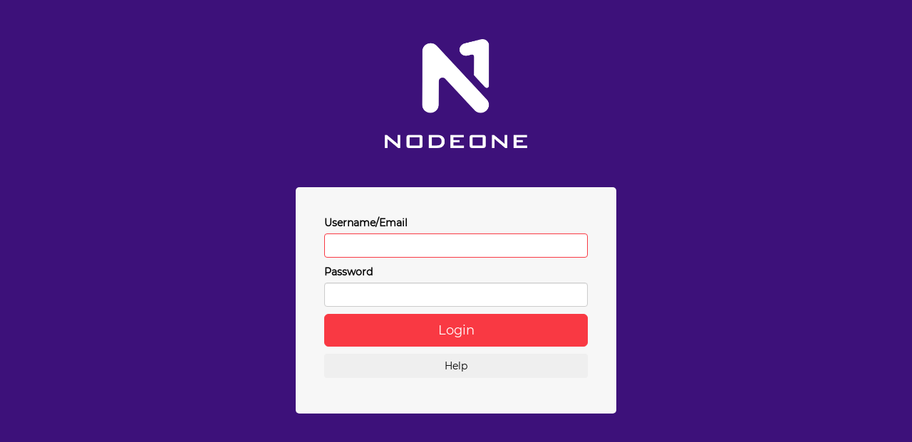

--- FILE ---
content_type: text/html; charset=UTF-8
request_url: https://simple.nodeone.com.au/login?return=/
body_size: 1304
content:
<!DOCTYPE html>
<html lang="en">
	<head>
		<meta charset="utf-8">
		<meta http-equiv="X-UA-Compatible" content="IE=edge">
		<meta name="viewport" content="width=device-width, initial-scale=1">

		<title>Login &bull; NodeOne</title>

		
		<link rel="stylesheet" href="/css/bootstrap.min.css">
		<link rel="stylesheet" href="/css/bootstrap-table.min.css">
		<link rel="stylesheet" href="/css/login.css">

		<link href="https://fonts.googleapis.com/css?family=Changa+One|Open+Sans" rel="stylesheet">

		<link href="/images/favicon-nodeone.png" rel="icon">
		<link rel="stylesheet" href="/css/nodeone.css?v=2021080201">
		<!-- START compatibility layer -->
		<script type="text/javascript">
			/**
			 * IE <= 8 may have issues with document.querySelectorAll
			 * Solution: use document.getElementsByTagName which is supported by IE6+
			 */
			function getAllWithAttribute(attribute) {
				var matchingElements = [];
				var allElements = document.getElementsByTagName('*');
				for (var i = 0, n = allElements.length; i < n; i++) {
					if (allElements[i].getAttribute(attribute) !== null) {
						// Element exists with attribute. Add to array.
						matchingElements.push(allElements[i]);
					}
				}
				return matchingElements;
			}
		</script>
		<!-- END compatibility layer -->
	</head>

	<body id="main-login">
		

<div class="container">
	<div class="card card-container logo-container" style="text-align: center">
		<img src="/images/logo-nodeone.png" width="350">
	</div>
		<div class="card card-container">
		
		<form class="form-signin" method="post">
			<input type="hidden" name="a9d0e5ded31c54b6d8514c34c66a49d913fbc626" value="876e6c3174b5b24a21e7e74339567c0da9c4eb4e"><input type="hidden" x-stop-bot name="password_rb" value="">
<script type="text/javascript">
	var _xstopbot = getAllWithAttribute("x-stop-bot");
	for (var i = 0, len = _xstopbot.length; i < len; i++) {
		_xstopbot[i].value = 152115757;
	}
</script>
			<label for="username">Username/Email</label>
			<input type="text" name="username" class="form-control" spellcheck="false" autofocus>
			<label for="password">Password</label>
			<input type="password" name="password" class="form-control" spellcheck="false">
			<button class="btn btn-lg btn-primary btn-block btn-signin" type="submit">Login</button>
			<button class="btn btn-md btn-secondary btn-block btn-signin" type="button" onclick="window.location='/login/lostpassword'">Help</button>
		</form>
			</div>
</div>

<script src="/js/jquery-3.3.1.min.js"></script>
<script src="/js/bootstrap.min.js"></script>
<script src="/js/bootstrap-table.js"></script>
<script src="/js/simple.js?v=2025013001"></script>
<script>
	document.documentElement.setAttribute('data-useragent', navigator.userAgent);
</script>

	<script defer src="https://static.cloudflareinsights.com/beacon.min.js/vcd15cbe7772f49c399c6a5babf22c1241717689176015" integrity="sha512-ZpsOmlRQV6y907TI0dKBHq9Md29nnaEIPlkf84rnaERnq6zvWvPUqr2ft8M1aS28oN72PdrCzSjY4U6VaAw1EQ==" data-cf-beacon='{"version":"2024.11.0","token":"f7b723f5776b4fd3ae733d891bf20652","server_timing":{"name":{"cfCacheStatus":true,"cfEdge":true,"cfExtPri":true,"cfL4":true,"cfOrigin":true,"cfSpeedBrain":true},"location_startswith":null}}' crossorigin="anonymous"></script>
</body>
</html>



--- FILE ---
content_type: text/css
request_url: https://simple.nodeone.com.au/css/bootstrap-table.min.css
body_size: 1632
content:
.fixed-table-container .bs-checkbox,
.fixed-table-container .no-records-found {
    text-align: center
}

.fixed-table-body thead th .th-inner,
.table td,
.table th {
    box-sizing: border-box
}

.bootstrap-table .table {
    margin-bottom: 0!important;
    border-bottom: 1px solid #ddd;
    border-collapse: collapse!important;
    border-radius: 1px
}

.bootstrap-table .table:not(.table-condensed),
.bootstrap-table .table:not(.table-condensed)>tbody>tr>td,
.bootstrap-table .table:not(.table-condensed)>tbody>tr>th,
.bootstrap-table .table:not(.table-condensed)>tfoot>tr>td,
.bootstrap-table .table:not(.table-condensed)>tfoot>tr>th,
.bootstrap-table .table:not(.table-condensed)>thead>tr>td {
    padding: 8px
}

.bootstrap-table .table.table-no-bordered>tbody>tr>td,
.bootstrap-table .table.table-no-bordered>thead>tr>th {
    border-right: 2px solid transparent
}

.bootstrap-table .table.table-no-bordered>tbody>tr>td:last-child {
    border-right: none
}

.fixed-table-container {
    position: relative;
    clear: both;
    border: 1px solid #ddd;
    border-radius: 4px;
    -webkit-border-radius: 4px;
    -moz-border-radius: 4px
}

.fixed-table-container.table-no-bordered {
    border: 1px solid transparent
}

.fixed-table-footer,
.fixed-table-header {
    overflow: hidden
}

.fixed-table-footer {
    border-top: 1px solid #ddd
}

.fixed-table-body {
    overflow-x: auto;
    overflow-y: auto;
    height: 100%
}

.fixed-table-container table {
    width: 100%
}

.fixed-table-container thead th {
    height: 0;
    padding: 0;
    margin: 0;
    border-left: 1px solid #ddd
}

.fixed-table-container thead th:focus {
    outline: transparent solid 0
}

.fixed-table-container thead th:first-child {
    border-left: none;
    border-top-left-radius: 4px;
    -webkit-border-top-left-radius: 4px;
    -moz-border-radius-topleft: 4px
}

.fixed-table-container tbody td .th-inner,
.fixed-table-container thead th .th-inner {
    padding: 8px;
    line-height: 24px;
    vertical-align: top;
    overflow: hidden;
    text-overflow: ellipsis;
    white-space: nowrap
}

.fixed-table-container thead th .sortable {
    cursor: pointer;
    background-position: right;
    background-repeat: no-repeat;
    padding-right: 30px
}

.fixed-table-container thead th .both {
    background-image: url('[data-uri] QMQ5AQBCF4dWQSJxC5wwax1Cq1e7BAdxD5SL+Tq/QCM1oNiJidwox0355mXnG/DrEtIQ6azioNZQxI0ykPhTQIwhCR+BmBYtlK7kLJYwWCcJA9M4qdrZrd8pPjZWPtOqdRQy320YSV17OatFC4euts6z39GYMKRPCTKY9UnPQ6P+GtMRfGtPnBCiqhAeJPmkqAAAAAElFTkSuQmCC')
}

.fixed-table-container thead th .asc {
    background-image: url([data-uri])
}

.fixed-table-container thead th .desc {
    background-image: url([data-uri])
}

.fixed-table-container th.detail {
    width: 30px
}

.fixed-table-container tbody td {
    border-left: 1px solid #ddd
}

.fixed-table-container tbody tr:first-child td {
    border-top: none
}

.fixed-table-container tbody td:first-child {
    border-left: none
}

.fixed-table-container tbody .selected td {
    background-color: #f5f5f5
}

.fixed-table-container .bs-checkbox .th-inner {
    padding: 8px 0
}

.fixed-table-container input[type=radio],
.fixed-table-container input[type=checkbox] {
    margin: 0 auto!important
}

.fixed-table-pagination .pagination-detail,
.fixed-table-pagination div.pagination {
    margin-top: 10px;
    margin-bottom: 10px
}

.fixed-table-pagination div.pagination .pagination {
    margin: 0
}

.fixed-table-pagination .pagination a {
    padding: 6px 12px;
    line-height: 1.428571429
}

.fixed-table-pagination .pagination-info {
    line-height: 34px;
    margin-right: 5px
}

.fixed-table-pagination .btn-group {
    position: relative;
    display: inline-block;
    vertical-align: middle
}

.fixed-table-pagination .dropup .dropdown-menu {
    margin-bottom: 0
}

.fixed-table-pagination .page-list {
    display: inline-block
}

.fixed-table-toolbar .columns-left {
    margin-right: 5px
}

.fixed-table-toolbar .columns-right {
    margin-left: 5px
}

.fixed-table-toolbar .columns label {
    display: block;
    padding: 3px 20px;
    clear: both;
    font-weight: 400;
    line-height: 1.428571429
}

.fixed-table-toolbar .bs-bars,
.fixed-table-toolbar .columns,
.fixed-table-toolbar .search {
    position: relative;
    margin-top: 10px;
    margin-bottom: 10px;
    line-height: 34px
}

.fixed-table-pagination li.disabled a {
    pointer-events: none;
    cursor: default
}

.fixed-table-loading {
    display: none;
    position: absolute;
    top: 42px;
    right: 0;
    bottom: 0;
    left: 0;
    z-index: 99;
    background-color: #fff;
    text-align: center
}

.fixed-table-body .card-view .title {
    font-weight: 700;
    display: inline-block;
    min-width: 30%;
    text-align: left!important
}

.table td,
.table th {
    vertical-align: middle
}

.fixed-table-toolbar .dropdown-menu {
    text-align: left;
    max-height: 300px;
    overflow: auto
}

.fixed-table-toolbar .btn-group>.btn-group {
    display: inline-block;
    margin-left: -1px!important
}

.fixed-table-toolbar .btn-group>.btn-group>.btn {
    border-radius: 0
}

.fixed-table-toolbar .btn-group>.btn-group:first-child>.btn {
    border-top-left-radius: 4px;
    border-bottom-left-radius: 4px
}

.fixed-table-toolbar .btn-group>.btn-group:last-child>.btn {
    border-top-right-radius: 4px;
    border-bottom-right-radius: 4px
}

.bootstrap-table .table>thead>tr>th {
    vertical-align: bottom;
    border-bottom: 1px solid #ddd
}

.bootstrap-table .table thead>tr>th {
    padding: 0;
    margin: 0
}

.bootstrap-table .fixed-table-footer tbody>tr>td {
    padding: 0!important
}

.bootstrap-table .fixed-table-footer .table {
    border-bottom: none;
    border-radius: 0;
    padding: 0!important
}

.bootstrap-table .pull-right .dropdown-menu {
    right: 0;
    left: auto
}

p.fixed-table-scroll-inner {
    width: 100%;
    height: 200px
}

div.fixed-table-scroll-outer {
    top: 0;
    left: 0;
    visibility: hidden;
    width: 200px;
    height: 150px;
    overflow: hidden
}

.fixed-table-pagination:after,
.fixed-table-toolbar:after {
    content: "";
    display: block;
    clear: both
}

--- FILE ---
content_type: text/css
request_url: https://simple.nodeone.com.au/css/login.css
body_size: 272
content:
#main-login {
  color: #000000;
}

#main-login h1 {
  color: #00a8ff;
  text-align: center;
  font-family: Changa One, cursive;
  font-weight: 400;
  margin: 0;
  font-size: 30px;
  padding: 10px;
  padding-bottom: 50px;
}

#main-login h2 {
  color: #8cc63e;
  text-align: center;
  font-family: Changa One, cursive;
  font-weight: 300;
  font-size: 25px;
  margin: 3rem 0;
}

#main-login .card .additional {
  text-align: center;
  margin: 0;
  margin-top: 2rem;
}

#main-login .card-container.card {
  max-width: 450px;
  padding: 40px;
}

#main-login .card {
  background-color: #f7f7f7;
  padding: 20px 25px 30px;
  margin: 0 auto 25px;
  margin-top: 50px;
  border-radius: 5px;
  box-shadow: none;
}

#main-login .logo-img {
  width: 96px;
  height: 96px;
  margin: 0 auto 10px;
  display: block;
}

#main-login .form-signin #inputEmail,
#main-login .form-signin #inputPassword {
  direction: ltr;
  height: 44px;
  font-size: 16px;
}

#main-login .form-signin button,
#main-login .form-signin input[type='email'],
#main-login .form-signin input[type='password'],
#main-login .form-signin input[type='text'] {
  width: 100%;
  display: block;
  margin-bottom: 10px;
  z-index: 1;
  position: relative;
  box-sizing: border-box;
}

#main-login .logo-container.card {
  background-color: transparent;
  border-color: transparent;
  padding: 0;
}

#main-login .logo-container.card .logo {
  width: 90%;
}

#main-login #modal-login-support {
  min-width: 50%;
}

#main-login #modal-login-support .login-help-option {
  background-color: #ededed;
  border-radius: 5px;
  padding: 5px;
  margin: 5px;
  min-height: 100%;
}

.login-icon {
  font-size: 3.25em;
  margin: 10px;
}


--- FILE ---
content_type: text/css
request_url: https://simple.nodeone.com.au/css/nodeone.css?v=2021080201
body_size: 986
content:
@font-face {
    font-family: 'montserrat-regular';
    src: 	url(/fonts/Montserrat-Regular.eot) format('embedded-opentype'),
			url(/fonts/Montserrat-Regular.woff2) format('woff2'),
			url(/fonts/Montserrat-Regular.woff) format('woff');
}

@font-face {
    font-family: 'soehne-breit-buch';
    src: 	url(/fonts/soehne-breit-web-buch.eot) format('embedded-opentype'),
			url(/fonts/soehne-breit-web-buch.woff2) format('woff2'),
			url(/fonts/soehne-breit-web-buch.woff) format('woff');
}

@font-face {
    font-family: 'soehne-breit-fett';
    src: 	url(/fonts/soehne-breit-web-fett.eot) format('embedded-opentype'),
			url(/fonts/soehne-breit-web-fett.woff2) format('woff2'),
			url(/fonts/soehne-breit-web-fett.woff) format('woff');
}

@font-face {
    font-family: 'soehne-breit-fett-kursiv';
    src: 	url(/fonts/soehne-breit-web-fett-kursiv.eot) format('embedded-opentype'),
			url(/fonts/soehne-breit-web-fett-kursiv.woff2) format('woff2'),
			url(/fonts/soehne-breit-web-fett-kursiv.woff) format('woff');
}

body {
	background-color: #3D117A;
}

* {
	font-family: 'montserrat-regular', 'Open Sans', sans-serif;
}

h1, h2 {
	font-family: 'soehne-breit-fett', 'Changa One', sans-serif;
}

h3, h4 {
	font-family: 'montserrat-regular', 'Changa One', sans-serif;
}

h1, h2, h3, h4 {
	font-weight: 400;
}

.form-control:focus {
	box-shadow: none;
}

.container-fluid {
	max-width: 1280px;
	margin: 0px;
}

.panel-default {
	border: none;
	box-shadow: 0 1px 2px rgba(0, 0, 0, .2);
}

.panel-default>.panel-heading, .panel-default>.panel-footer {
	background-color: #FECED0;
	border-color: #FECED0;
	color: #F93943;
}

.panel-heading h4 {
	margin: 0;
}

.alert a {
	color: black;
}

.alert a:hover {
	color: black;
	text-decoration: underline;
}

a, .nav-tabs>li>a {
	color: #F93943;
}

a:focus, a:hover {
	color: #FB888E;
}

hr {
	border-top: 1px solid #ddd;
}

.logo-container img {
	max-width: 200px;
	margin: 30px auto;
}

div.logo {
	text-align: center;
	margin-top: 30px;
	margin-bottom: 15px;
}

#dashboard .dashboard-content {
	background-color: #f7f7f7;
	padding: 30px 15px 30px 15px;
	min-height: 100vh;
}

@media(max-width:768px) {
	#dashboard .dashboard-content {
		padding-top: 15px;
	}
	#dashboard .dashboard-content>h3 {
		margin-top: 0;
	}
}

@media(min-width:992px) {
	#dashboard .dashboard-content {
		padding-left: 60px;
		padding-right: 60px;
	}
}

.tab-content {
	background-color: white;
	padding: 15px;
	box-shadow: 0 1px 2px rgba(0, 0, 0, .2);
	border-bottom-right-radius: 4px;
	border-bottom-left-radius: 4px;
}

.tab-content.only-one {
	border-radius: 4px;
}

#dashboard .navbar {
	background-color: #3D117A;
	border: none;
}

.form-control:focus {
	border: 1px solid #F93943;
}

.btn-primary, .btn-primary.active, .btn-primary.disabled, .btn-primary:active, .btn-primary[disabled],
.pagination>.active>a, .pagination>.active>a:focus, .pagination>.active>a:hover, .pagination>.active>span, .pagination>.active>span:focus, .pagination>.active>span:hover,
.btn-primary.disabled.focus, .btn-primary.disabled:focus, .btn-primary.disabled:hover, .btn-primary[disabled].focus, .btn-primary[disabled]:focus, .btn-primary[disabled]:hover, fieldset[disabled] .btn-primary.focus, fieldset[disabled] .btn-primary:focus, fieldset[disabled] .btn-primary:hover {
	background-color: #F93943;
	border-color: #F93943;
}

.nav-tabs>li>a {
	background-color: #eee;
	color: #2b2a25;
}

.nav-tabs>li:not(.active)>a:hover {
	background-color: #FECED0;
	border-color: #FECED0;
	color: #F93943;
}

.nav-tabs>li.active>a, .nav-tabs>li.active>a:focus, .nav-tabs>li.active>a:hover {
	background-color: #F93943 !important;
	border-color: #F93943!important;
	color: white;
}


.btn-primary:focus, .btn-primary:hover, .open .dropdown-toggle.btn-primary {
	background-color: #FECED0;
	border-color: #FECED0;
}

.btn-primary.active.focus, .btn-primary.active:focus, .btn-primary.active:hover, .btn-primary:active.focus, .btn-primary:active:focus, .btn-primary:active:hover,
.open>.btn-primary.dropdown-toggle.focus, .open>.btn-primary.dropdown-toggle:focus, .open>.btn-primary.dropdown-toggle:hover {
	background-color: #FECED0;
}

#main-login .card {
	margin-top: 25px;
}

nav .navbar-collapse {
	background-color: #3D117A;
	padding: 15px;
}

nav li.divider {
	border-top: 1px solid #F93943;
	margin-top: 5px;
	margin-bottom: 5px;
}

nav a .glyphicon {
	padding-right: 5px;
}

.navbar-header {
	text-align: center;
}

.navbar-toggle {
	float: none;
	margin-right: 0;
}

.close {
	text-shadow: none;
}

#dashboard nav li.active a,
#dashboard nav li.active a:hover,
#dashboard nav li.active a:focus,
.navbar-default .navbar-toggle,
.navbar-default .navbar-toggle:focus, .navbar-default .navbar-toggle:hover {
	border-color: #F93943;
	background-color: #F93943;
	color: white;
}

#dashboard nav li a:hover {
	border-color: #FA6169;
	background-color: #FA6169;
	color: white;
}

#dashboard nav li a:focus {
	background-color: transparent;
	color: white;
}

.navbar-default .navbar-collapse, .navbar-default .navbar-form {
	border: none;
}

.navbar-default .navbar-toggle .icon-bar {
	background-color: white;
}

#dashboard nav a {
	color: #f7f7f7;
}

.fixed-table-pagination .pagination-detail, .fixed-table-pagination div.pagination {
	margin: 10px;
}

.pagination {
	display: block;
}


--- FILE ---
content_type: application/javascript
request_url: https://simple.nodeone.com.au/js/bootstrap-table.js
body_size: 15631
content:
/*
 * bootstrap-table - v1.11.1 - 2017-02-22
 * https://github.com/wenzhixin/bootstrap-table
 * Copyright (c) 2017 zhixin wen
 * Licensed MIT License
 */
! function(a) {
    "use strict";
    var b = null,
        c = function(a) {
            var b = arguments,
                c = !0,
                d = 1;
            return a = a.replace(/%s/g, function() {
                var a = b[d++];
                return "undefined" == typeof a ? (c = !1, "") : a
            }), c ? a : ""
        },
        d = function(b, c, d, e) {
            var f = "";
            return a.each(b, function(a, b) {
                return b[c] === e ? (f = b[d], !1) : !0
            }), f
        },
        e = function(b, c) {
            var d = -1;
            return a.each(b, function(a, b) {
                return b.field === c ? (d = a, !1) : !0
            }), d
        },
        f = function(b) {
            var c, d, e, f = 0,
                g = [];
            for (c = 0; c < b[0].length; c++) f += b[0][c].colspan || 1;
            for (c = 0; c < b.length; c++)
                for (g[c] = [], d = 0; f > d; d++) g[c][d] = !1;
            for (c = 0; c < b.length; c++)
                for (d = 0; d < b[c].length; d++) {
                    var h = b[c][d],
                        i = h.rowspan || 1,
                        j = h.colspan || 1,
                        k = a.inArray(!1, g[c]);
                    for (1 === j && (h.fieldIndex = k, "undefined" == typeof h.field && (h.field = k)), e = 0; i > e; e++) g[c + e][k] = !0;
                    for (e = 0; j > e; e++) g[c][k + e] = !0
                }
        },
        g = function() {
            if (null === b) {
                var c, d, e = a("<p/>").addClass("fixed-table-scroll-inner"),
                    f = a("<div/>").addClass("fixed-table-scroll-outer");
                f.append(e), a("body").append(f), c = e[0].offsetWidth, f.css("overflow", "scroll"), d = e[0].offsetWidth, c === d && (d = f[0].clientWidth), f.remove(), b = c - d
            }
            return b
        },
        h = function(b, d, e, f) {
            var g = d;
            if ("string" == typeof d) {
                var h = d.split(".");
                h.length > 1 ? (g = window, a.each(h, function(a, b) {
                    g = g[b]
                })) : g = window[d]
            }
            return "object" == typeof g ? g : "function" == typeof g ? g.apply(b, e || []) : !g && "string" == typeof d && c.apply(this, [d].concat(e)) ? c.apply(this, [d].concat(e)) : f
        },
        i = function(b, c, d) {
            var e = Object.getOwnPropertyNames(b),
                f = Object.getOwnPropertyNames(c),
                g = "";
            if (d && e.length !== f.length) return !1;
            for (var h = 0; h < e.length; h++)
                if (g = e[h], a.inArray(g, f) > -1 && b[g] !== c[g]) return !1;
            return !0
        },
        j = function(a) {
            return "string" == typeof a ? a.replace(/&/g, "&amp;").replace(/</g, "&lt;").replace(/>/g, "&gt;").replace(/"/g, "&quot;").replace(/'/g, "&#039;").replace(/`/g, "&#x60;") : a
        },
        k = function(a) {
            for (var b in a) {
                var c = b.split(/(?=[A-Z])/).join("-").toLowerCase();
                c !== b && (a[c] = a[b], delete a[b])
            }
            return a
        },
        l = function(a, b, c) {
            var d = a;
            if ("string" != typeof b || a.hasOwnProperty(b)) return c ? j(a[b]) : a[b];
            var e = b.split(".");
            for (var f in e) e.hasOwnProperty(f) && (d = d && d[e[f]]);
            return c ? j(d) : d
        },
        m = function() {
            return !!(navigator.userAgent.indexOf("MSIE ") > 0 || navigator.userAgent.match(/Trident.*rv\:11\./))
        },
        n = function() {
            Object.keys || (Object.keys = function() {
                var a = Object.prototype.hasOwnProperty,
                    b = !{
                        toString: null
                    }.propertyIsEnumerable("toString"),
                    c = ["toString", "toLocaleString", "valueOf", "hasOwnProperty", "isPrototypeOf", "propertyIsEnumerable", "constructor"],
                    d = c.length;
                return function(e) {
                    if ("object" != typeof e && ("function" != typeof e || null === e)) throw new TypeError("Object.keys called on non-object");
                    var f, g, h = [];
                    for (f in e) a.call(e, f) && h.push(f);
                    if (b)
                        for (g = 0; d > g; g++) a.call(e, c[g]) && h.push(c[g]);
                    return h
                }
            }())
        },
        o = function(b, c) {
            this.options = c, this.$el = a(b), this.$el_ = this.$el.clone(), this.timeoutId_ = 0, this.timeoutFooter_ = 0, this.init()
        };
    o.DEFAULTS = {
        classes: "table table-hover",
        sortClass: void 0,
        locale: void 0,
        height: void 0,
        undefinedText: "-",
        sortName: void 0,
        sortOrder: "asc",
        sortStable: !1,
        striped: !1,
        columns: [
            []
        ],
        data: [],
        totalField: "total",
        dataField: "rows",
        method: "get",
        url: void 0,
        ajax: void 0,
        cache: !0,
        contentType: "application/json",
        dataType: "json",
        ajaxOptions: {},
        queryParams: function(a) {
            return a
        },
        queryParamsType: "limit",
        responseHandler: function(a) {
            return a
        },
        pagination: !1,
        onlyInfoPagination: !1,
        paginationLoop: !0,
        sidePagination: "client",
        totalRows: 0,
        pageNumber: 1,
        pageSize: 10,
        pageList: [10, 25, 50, 100],
        paginationHAlign: "right",
        paginationVAlign: "bottom",
        paginationDetailHAlign: "left",
        paginationPreText: "&lsaquo;",
        paginationNextText: "&rsaquo;",
        search: !1,
        searchOnEnterKey: !1,
        strictSearch: !1,
        searchAlign: "right",
        selectItemName: "btSelectItem",
        showHeader: !0,
        showFooter: !1,
        showColumns: !1,
        showPaginationSwitch: !1,
        showRefresh: !1,
        showToggle: !1,
        buttonsAlign: "right",
        smartDisplay: !0,
        escape: !1,
        minimumCountColumns: 1,
        idField: void 0,
        uniqueId: void 0,
        cardView: !1,
        detailView: !1,
        detailFormatter: function() {
            return ""
        },
        trimOnSearch: !0,
        clickToSelect: !1,
        singleSelect: !1,
        toolbar: void 0,
        toolbarAlign: "left",
        checkboxHeader: !0,
        sortable: !0,
        silentSort: !0,
        maintainSelected: !1,
        searchTimeOut: 500,
        searchText: "",
        iconSize: void 0,
        buttonsClass: "default",
        iconsPrefix: "glyphicon",
        icons: {
            paginationSwitchDown: "glyphicon-collapse-down icon-chevron-down",
            paginationSwitchUp: "glyphicon-collapse-up icon-chevron-up",
            refresh: "glyphicon-refresh icon-refresh",
            toggle: "glyphicon-list-alt icon-list-alt",
            columns: "glyphicon-th icon-th",
            detailOpen: "glyphicon-plus icon-plus",
            detailClose: "glyphicon-minus icon-minus"
        },
        customSearch: a.noop,
        customSort: a.noop,
        rowStyle: function() {
            return {}
        },
        rowAttributes: function() {
            return {}
        },
        footerStyle: function() {
            return {}
        },
        onAll: function() {
            return !1
        },
        onClickCell: function() {
            return !1
        },
        onDblClickCell: function() {
            return !1
        },
        onClickRow: function() {
            return !1
        },
        onDblClickRow: function() {
            return !1
        },
        onSort: function() {
            return !1
        },
        onCheck: function() {
            return !1
        },
        onUncheck: function() {
            return !1
        },
        onCheckAll: function() {
            return !1
        },
        onUncheckAll: function() {
            return !1
        },
        onCheckSome: function() {
            return !1
        },
        onUncheckSome: function() {
            return !1
        },
        onLoadSuccess: function() {
            return !1
        },
        onLoadError: function() {
            return !1
        },
        onColumnSwitch: function() {
            return !1
        },
        onPageChange: function() {
            return !1
        },
        onSearch: function() {
            return !1
        },
        onToggle: function() {
            return !1
        },
        onPreBody: function() {
            return !1
        },
        onPostBody: function() {
            return !1
        },
        onPostHeader: function() {
            return !1
        },
        onExpandRow: function() {
            return !1
        },
        onCollapseRow: function() {
            return !1
        },
        onRefreshOptions: function() {
            return !1
        },
        onRefresh: function() {
            return !1
        },
        onResetView: function() {
            return !1
        }
    }, o.LOCALES = {}, o.LOCALES["en-US"] = o.LOCALES.en = {
        formatLoadingMessage: function() {
            return "Loading, please wait..."
        },
        formatRecordsPerPage: function(a) {
            return c("%s rows per page", a)
        },
        formatShowingRows: function(a, b, d) {
            return c("Showing %s to %s of %s rows", a, b, d)
        },
        formatDetailPagination: function(a) {
            return c("Showing %s rows", a)
        },
        formatSearch: function() {
            return "Search"
        },
        formatNoMatches: function() {
            return "No matching records found"
        },
        formatPaginationSwitch: function() {
            return "Hide/Show pagination"
        },
        formatRefresh: function() {
            return "Refresh"
        },
        formatToggle: function() {
            return "Toggle"
        },
        formatColumns: function() {
            return "Columns"
        },
        formatAllRows: function() {
            return "All"
        }
    }, a.extend(o.DEFAULTS, o.LOCALES["en-US"]), o.COLUMN_DEFAULTS = {
        radio: !1,
        checkbox: !1,
        checkboxEnabled: !0,
        field: void 0,
        title: void 0,
        titleTooltip: void 0,
        "class": void 0,
        align: void 0,
        halign: void 0,
        falign: void 0,
        valign: void 0,
        width: void 0,
        sortable: !1,
        order: "asc",
        visible: !0,
        switchable: !0,
        clickToSelect: !0,
        formatter: void 0,
        footerFormatter: void 0,
        events: void 0,
        sorter: void 0,
        sortName: void 0,
        cellStyle: void 0,
        searchable: !0,
        searchFormatter: !0,
        cardVisible: !0,
        escape: !1
    }, o.EVENTS = {
        "all.bs.table": "onAll",
        "click-cell.bs.table": "onClickCell",
        "dbl-click-cell.bs.table": "onDblClickCell",
        "click-row.bs.table": "onClickRow",
        "dbl-click-row.bs.table": "onDblClickRow",
        "sort.bs.table": "onSort",
        "check.bs.table": "onCheck",
        "uncheck.bs.table": "onUncheck",
        "check-all.bs.table": "onCheckAll",
        "uncheck-all.bs.table": "onUncheckAll",
        "check-some.bs.table": "onCheckSome",
        "uncheck-some.bs.table": "onUncheckSome",
        "load-success.bs.table": "onLoadSuccess",
        "load-error.bs.table": "onLoadError",
        "column-switch.bs.table": "onColumnSwitch",
        "page-change.bs.table": "onPageChange",
        "search.bs.table": "onSearch",
        "toggle.bs.table": "onToggle",
        "pre-body.bs.table": "onPreBody",
        "post-body.bs.table": "onPostBody",
        "post-header.bs.table": "onPostHeader",
        "expand-row.bs.table": "onExpandRow",
        "collapse-row.bs.table": "onCollapseRow",
        "refresh-options.bs.table": "onRefreshOptions",
        "reset-view.bs.table": "onResetView",
        "refresh.bs.table": "onRefresh"
    }, o.prototype.init = function() {
        this.initLocale(), this.initContainer(), this.initTable(), this.initHeader(), this.initData(), this.initHiddenRows(), this.initFooter(), this.initToolbar(), this.initPagination(), this.initBody(), this.initSearchText(), this.initServer()
    }, o.prototype.initLocale = function() {
        if (this.options.locale) {
            var b = this.options.locale.split(/-|_/);
            b[0].toLowerCase(), b[1] && b[1].toUpperCase(), a.fn.bootstrapTable.locales[this.options.locale] ? a.extend(this.options, a.fn.bootstrapTable.locales[this.options.locale]) : a.fn.bootstrapTable.locales[b.join("-")] ? a.extend(this.options, a.fn.bootstrapTable.locales[b.join("-")]) : a.fn.bootstrapTable.locales[b[0]] && a.extend(this.options, a.fn.bootstrapTable.locales[b[0]])
        }
    }, o.prototype.initContainer = function() {
        this.$container = a(['<div class="bootstrap-table">', '<div class="fixed-table-toolbar"></div>', "top" === this.options.paginationVAlign || "both" === this.options.paginationVAlign ? '<div class="fixed-table-pagination" style="clear: both;"></div>' : "", '<div class="fixed-table-container">', '<div class="fixed-table-header"><table></table></div>', '<div class="fixed-table-body">', '<div class="fixed-table-loading">', this.options.formatLoadingMessage(), "</div>", "</div>", '<div class="fixed-table-footer"><table><tr></tr></table></div>', "bottom" === this.options.paginationVAlign || "both" === this.options.paginationVAlign ? '<div class="fixed-table-pagination"></div>' : "", "</div>", "</div>"].join("")), this.$container.insertAfter(this.$el), this.$tableContainer = this.$container.find(".fixed-table-container"), this.$tableHeader = this.$container.find(".fixed-table-header"), this.$tableBody = this.$container.find(".fixed-table-body"), this.$tableLoading = this.$container.find(".fixed-table-loading"), this.$tableFooter = this.$container.find(".fixed-table-footer"), this.$toolbar = this.$container.find(".fixed-table-toolbar"), this.$pagination = this.$container.find(".fixed-table-pagination"), this.$tableBody.append(this.$el), this.$container.after('<div class="clearfix"></div>'), this.$el.addClass(this.options.classes), this.options.striped && this.$el.addClass("table-striped"), -1 !== a.inArray("table-no-bordered", this.options.classes.split(" ")) && this.$tableContainer.addClass("table-no-bordered")
    }, o.prototype.initTable = function() {
        var b = this,
            c = [],
            d = [];
        if (this.$header = this.$el.find(">thead"), this.$header.length || (this.$header = a("<thead></thead>").appendTo(this.$el)), this.$header.find("tr").each(function() {
                var b = [];
                a(this).find("th").each(function() {
                    "undefined" != typeof a(this).data("field") && a(this).data("field", a(this).data("field") + ""), b.push(a.extend({}, {
                        title: a(this).html(),
                        "class": a(this).attr("class"),
                        titleTooltip: a(this).attr("title"),
                        rowspan: a(this).attr("rowspan") ? +a(this).attr("rowspan") : void 0,
                        colspan: a(this).attr("colspan") ? +a(this).attr("colspan") : void 0
                    }, a(this).data()))
                }), c.push(b)
            }), a.isArray(this.options.columns[0]) || (this.options.columns = [this.options.columns]), this.options.columns = a.extend(!0, [], c, this.options.columns), this.columns = [], f(this.options.columns), a.each(this.options.columns, function(c, d) {
                a.each(d, function(d, e) {
                    e = a.extend({}, o.COLUMN_DEFAULTS, e), "undefined" != typeof e.fieldIndex && (b.columns[e.fieldIndex] = e), b.options.columns[c][d] = e
                })
            }), !this.options.data.length) {
            var e = [];
            this.$el.find(">tbody>tr").each(function(c) {
                var f = {};
                f._id = a(this).attr("id"), f._class = a(this).attr("class"), f._data = k(a(this).data()), a(this).find(">td").each(function(d) {
                    for (var g, h, i = a(this), j = +i.attr("colspan") || 1, l = +i.attr("rowspan") || 1; e[c] && e[c][d]; d++);
                    for (g = d; d + j > g; g++)
                        for (h = c; c + l > h; h++) e[h] || (e[h] = []), e[h][g] = !0;
                    var m = b.columns[d].field;
                    f[m] = a(this).html(), f["_" + m + "_id"] = a(this).attr("id"), f["_" + m + "_class"] = a(this).attr("class"), f["_" + m + "_rowspan"] = a(this).attr("rowspan"), f["_" + m + "_colspan"] = a(this).attr("colspan"), f["_" + m + "_title"] = a(this).attr("title"), f["_" + m + "_data"] = k(a(this).data())
                }), d.push(f)
            }), this.options.data = d, d.length && (this.fromHtml = !0)
        }
    }, o.prototype.initHeader = function() {
        var b = this,
            d = {},
            e = [];
        this.header = {
            fields: [],
            styles: [],
            classes: [],
            formatters: [],
            events: [],
            sorters: [],
            sortNames: [],
            cellStyles: [],
            searchables: []
        }, a.each(this.options.columns, function(f, g) {
            e.push("<tr>"), 0 === f && !b.options.cardView && b.options.detailView && e.push(c('<th class="detail" rowspan="%s"><div class="fht-cell"></div></th>', b.options.columns.length)), a.each(g, function(a, f) {
                var g = "",
                    h = "",
                    i = "",
                    k = "",
                    l = c(' class="%s"', f["class"]),
                    m = (b.options.sortOrder || f.order, "px"),
                    n = f.width;
                if (void 0 === f.width || b.options.cardView || "string" == typeof f.width && -1 !== f.width.indexOf("%") && (m = "%"), f.width && "string" == typeof f.width && (n = f.width.replace("%", "").replace("px", "")), h = c("text-align: %s; ", f.halign ? f.halign : f.align), i = c("text-align: %s; ", f.align), k = c("vertical-align: %s; ", f.valign), k += c("width: %s; ", !f.checkbox && !f.radio || n ? n ? n + m : void 0 : "36px"), "undefined" != typeof f.fieldIndex) {
                    if (b.header.fields[f.fieldIndex] = f.field, b.header.styles[f.fieldIndex] = i + k, b.header.classes[f.fieldIndex] = l, b.header.formatters[f.fieldIndex] = f.formatter, b.header.events[f.fieldIndex] = f.events, b.header.sorters[f.fieldIndex] = f.sorter, b.header.sortNames[f.fieldIndex] = f.sortName, b.header.cellStyles[f.fieldIndex] = f.cellStyle, b.header.searchables[f.fieldIndex] = f.searchable, !f.visible) return;
                    if (b.options.cardView && !f.cardVisible) return;
                    d[f.field] = f
                }
                e.push("<th" + c(' title="%s"', f.titleTooltip), f.checkbox || f.radio ? c(' class="bs-checkbox %s"', f["class"] || "") : l, c(' style="%s"', h + k), c(' rowspan="%s"', f.rowspan), c(' colspan="%s"', f.colspan), c(' data-field="%s"', f.field), ">"), e.push(c('<div class="th-inner %s">', b.options.sortable && f.sortable ? "sortable both" : "")), g = b.options.escape ? j(f.title) : f.title, f.checkbox && (!b.options.singleSelect && b.options.checkboxHeader && (g = '<input name="btSelectAll" type="checkbox" />'), b.header.stateField = f.field), f.radio && (g = "", b.header.stateField = f.field, b.options.singleSelect = !0), e.push(g), e.push("</div>"), e.push('<div class="fht-cell"></div>'), e.push("</div>"), e.push("</th>")
            }), e.push("</tr>")
        }), this.$header.html(e.join("")), this.$header.find("th[data-field]").each(function() {
            a(this).data(d[a(this).data("field")])
        }), this.$container.off("click", ".th-inner").on("click", ".th-inner", function(c) {
            var d = a(this);
            return b.options.detailView && d.closest(".bootstrap-table")[0] !== b.$container[0] ? !1 : void(b.options.sortable && d.parent().data().sortable && b.onSort(c))
        }), this.$header.children().children().off("keypress").on("keypress", function(c) {
            if (b.options.sortable && a(this).data().sortable) {
                var d = c.keyCode || c.which;
                13 == d && b.onSort(c)
            }
        }), a(window).off("resize.bootstrap-table"), !this.options.showHeader || this.options.cardView ? (this.$header.hide(), this.$tableHeader.hide(), this.$tableLoading.css("top", 0)) : (this.$header.show(), this.$tableHeader.show(), this.$tableLoading.css("top", this.$header.outerHeight() + 1), this.getCaret(), a(window).on("resize.bootstrap-table", a.proxy(this.resetWidth, this))), this.$selectAll = this.$header.find('[name="btSelectAll"]'), this.$selectAll.off("click").on("click", function() {
            var c = a(this).prop("checked");
            b[c ? "checkAll" : "uncheckAll"](), b.updateSelected()
        })
    }, o.prototype.initFooter = function() {
        !this.options.showFooter || this.options.cardView ? this.$tableFooter.hide() : this.$tableFooter.show()
    }, o.prototype.initData = function(a, b) {
        this.data = "append" === b ? this.data.concat(a) : "prepend" === b ? [].concat(a).concat(this.data) : a || this.options.data, this.options.data = "append" === b ? this.options.data.concat(a) : "prepend" === b ? [].concat(a).concat(this.options.data) : this.data, "server" !== this.options.sidePagination && this.initSort()
    }, o.prototype.initSort = function() {
        var b = this,
            d = this.options.sortName,
            e = "desc" === this.options.sortOrder ? -1 : 1,
            f = a.inArray(this.options.sortName, this.header.fields),
            g = 0;
        return this.options.customSort !== a.noop ? void this.options.customSort.apply(this, [this.options.sortName, this.options.sortOrder]) : void(-1 !== f && (this.options.sortStable && a.each(this.data, function(a, b) {
            b.hasOwnProperty("_position") || (b._position = a)
        }), this.data.sort(function(c, g) {
            b.header.sortNames[f] && (d = b.header.sortNames[f]);
            var i = l(c, d, b.options.escape),
                j = l(g, d, b.options.escape),
                k = h(b.header, b.header.sorters[f], [i, j]);
            return void 0 !== k ? e * k : ((void 0 === i || null === i) && (i = ""), (void 0 === j || null === j) && (j = ""), b.options.sortStable && i === j && (i = c._position, j = g._position), a.isNumeric(i) && a.isNumeric(j) ? (i = parseFloat(i), j = parseFloat(j), j > i ? -1 * e : e) : i === j ? 0 : ("string" != typeof i && (i = i.toString()), -1 === i.localeCompare(j) ? -1 * e : e))
        }), void 0 !== this.options.sortClass && (clearTimeout(g), g = setTimeout(function() {
            b.$el.removeClass(b.options.sortClass);
            var a = b.$header.find(c('[data-field="%s"]', b.options.sortName).index() + 1);
            b.$el.find(c("tr td:nth-child(%s)", a)).addClass(b.options.sortClass)
        }, 250))))
    }, o.prototype.onSort = function(b) {
        var c = "keypress" === b.type ? a(b.currentTarget) : a(b.currentTarget).parent(),
            d = this.$header.find("th").eq(c.index());
        return this.$header.add(this.$header_).find("span.order").remove(), this.options.sortName === c.data("field") ? this.options.sortOrder = "asc" === this.options.sortOrder ? "desc" : "asc" : (this.options.sortName = c.data("field"), this.options.sortOrder = "asc" === c.data("order") ? "desc" : "asc"), this.trigger("sort", this.options.sortName, this.options.sortOrder), c.add(d).data("order", this.options.sortOrder), this.getCaret(), "server" === this.options.sidePagination ? void this.initServer(this.options.silentSort) : (this.initSort(), void this.initBody())
    }, o.prototype.initToolbar = function() {
        var b, d, e = this,
            f = [],
            g = 0,
            i = 0;
        this.$toolbar.find(".bs-bars").children().length && a("body").append(a(this.options.toolbar)), this.$toolbar.html(""), ("string" == typeof this.options.toolbar || "object" == typeof this.options.toolbar) && a(c('<div class="bs-bars pull-%s"></div>', this.options.toolbarAlign)).appendTo(this.$toolbar).append(a(this.options.toolbar)), f = [c('<div class="columns columns-%s btn-group pull-%s">', this.options.buttonsAlign, this.options.buttonsAlign)], "string" == typeof this.options.icons && (this.options.icons = h(null, this.options.icons)), this.options.showPaginationSwitch && f.push(c('<button class="btn' + c(" btn-%s", this.options.buttonsClass) + c(" btn-%s", this.options.iconSize) + '" type="button" name="paginationSwitch" aria-label="pagination Switch" title="%s">', this.options.formatPaginationSwitch()), c('<i class="%s %s"></i>', this.options.iconsPrefix, this.options.icons.paginationSwitchDown), "</button>"), this.options.showRefresh && f.push(c('<button class="btn' + c(" btn-%s", this.options.buttonsClass) + c(" btn-%s", this.options.iconSize) + '" type="button" name="refresh" aria-label="refresh" title="%s">', this.options.formatRefresh()), c('<i class="%s %s"></i>', this.options.iconsPrefix, this.options.icons.refresh), "</button>"), this.options.showToggle && f.push(c('<button class="btn' + c(" btn-%s", this.options.buttonsClass) + c(" btn-%s", this.options.iconSize) + '" type="button" name="toggle" aria-label="toggle" title="%s">', this.options.formatToggle()), c('<i class="%s %s"></i>', this.options.iconsPrefix, this.options.icons.toggle), "</button>"), this.options.showColumns && (f.push(c('<div class="keep-open btn-group" title="%s">', this.options.formatColumns()), '<button type="button" aria-label="columns" class="btn' + c(" btn-%s", this.options.buttonsClass) + c(" btn-%s", this.options.iconSize) + ' dropdown-toggle" data-toggle="dropdown">', c('<i class="%s %s"></i>', this.options.iconsPrefix, this.options.icons.columns), ' <span class="caret"></span>', "</button>", '<ul class="dropdown-menu" role="menu">'), a.each(this.columns, function(a, b) {
            if (!(b.radio || b.checkbox || e.options.cardView && !b.cardVisible)) {
                var d = b.visible ? ' checked="checked"' : "";
                b.switchable && (f.push(c('<li role="menuitem"><label><input type="checkbox" data-field="%s" value="%s"%s> %s</label></li>', b.field, a, d, b.title)), i++)
            }
        }), f.push("</ul>", "</div>")), f.push("</div>"), (this.showToolbar || f.length > 2) && this.$toolbar.append(f.join("")), this.options.showPaginationSwitch && this.$toolbar.find('button[name="paginationSwitch"]').off("click").on("click", a.proxy(this.togglePagination, this)), this.options.showRefresh && this.$toolbar.find('button[name="refresh"]').off("click").on("click", a.proxy(this.refresh, this)), this.options.showToggle && this.$toolbar.find('button[name="toggle"]').off("click").on("click", function() {
            e.toggleView()
        }), this.options.showColumns && (b = this.$toolbar.find(".keep-open"), i <= this.options.minimumCountColumns && b.find("input").prop("disabled", !0), b.find("li").off("click").on("click", function(a) {
            a.stopImmediatePropagation()
        }), b.find("input").off("click").on("click", function() {
            var b = a(this);
            e.toggleColumn(a(this).val(), b.prop("checked"), !1), e.trigger("column-switch", a(this).data("field"), b.prop("checked"))
        })), this.options.search && (f = [], f.push('<div class="pull-' + this.options.searchAlign + ' search">', c('<input class="form-control' + c(" input-%s", this.options.iconSize) + '" type="text" placeholder="%s">', this.options.formatSearch()), "</div>"), this.$toolbar.append(f.join("")), d = this.$toolbar.find(".search input"), d.off("keyup drop blur").on("keyup drop blur", function(b) {
            e.options.searchOnEnterKey && 13 !== b.keyCode || a.inArray(b.keyCode, [37, 38, 39, 40]) > -1 || (clearTimeout(g), g = setTimeout(function() {
                e.onSearch(b)
            }, e.options.searchTimeOut))
        }), m() && d.off("mouseup").on("mouseup", function(a) {
            clearTimeout(g), g = setTimeout(function() {
                e.onSearch(a)
            }, e.options.searchTimeOut)
        }))
    }, o.prototype.onSearch = function(b) {
        var c = a.trim(a(b.currentTarget).val());
        this.options.trimOnSearch && a(b.currentTarget).val() !== c && a(b.currentTarget).val(c), c !== this.searchText && (this.searchText = c, this.options.searchText = c, this.options.pageNumber = 1, this.initSearch(), this.updatePagination(), this.trigger("search", c))
    }, o.prototype.initSearch = function() {
        var b = this;
        if ("server" !== this.options.sidePagination) {
            if (this.options.customSearch !== a.noop) return void this.options.customSearch.apply(this, [this.searchText]);
            var c = this.searchText && (this.options.escape ? j(this.searchText) : this.searchText).toLowerCase(),
                d = a.isEmptyObject(this.filterColumns) ? null : this.filterColumns;
            this.data = d ? a.grep(this.options.data, function(b) {
                for (var c in d)
                    if (a.isArray(d[c]) && -1 === a.inArray(b[c], d[c]) || !a.isArray(d[c]) && b[c] !== d[c]) return !1;
                return !0
            }) : this.options.data, this.data = c ? a.grep(this.data, function(d, f) {
                for (var g = 0; g < b.header.fields.length; g++)
                    if (b.header.searchables[g]) {
                        var i, j = a.isNumeric(b.header.fields[g]) ? parseInt(b.header.fields[g], 10) : b.header.fields[g],
                            k = b.columns[e(b.columns, j)];
                        if ("string" == typeof j) {
                            i = d;
                            for (var l = j.split("."), m = 0; m < l.length; m++) i = i[l[m]];
                            k && k.searchFormatter && (i = h(k, b.header.formatters[g], [i, d, f], i))
                        } else i = d[j];
                        if ("string" == typeof i || "number" == typeof i)
                            if (b.options.strictSearch) {
                                if ((i + "").toLowerCase() === c) return !0
                            } else if (-1 !== (i + "").toLowerCase().indexOf(c)) return !0
                    }
                return !1
            }) : this.data
        }
    }, o.prototype.initPagination = function() {
        if (!this.options.pagination) return void this.$pagination.hide();
        this.$pagination.show();
        var b, d, e, f, g, h, i, j, k, l = this,
            m = [],
            n = !1,
            o = this.getData(),
            p = this.options.pageList;
        if ("server" !== this.options.sidePagination && (this.options.totalRows = o.length), this.totalPages = 0, this.options.totalRows) {
            if (this.options.pageSize === this.options.formatAllRows()) this.options.pageSize = this.options.totalRows, n = !0;
            else if (this.options.pageSize === this.options.totalRows) {
                var q = "string" == typeof this.options.pageList ? this.options.pageList.replace("[", "").replace("]", "").replace(/ /g, "").toLowerCase().split(",") : this.options.pageList;
                a.inArray(this.options.formatAllRows().toLowerCase(), q) > -1 && (n = !0)
            }
            this.totalPages = ~~((this.options.totalRows - 1) / this.options.pageSize) + 1, this.options.totalPages = this.totalPages
        }
        if (this.totalPages > 0 && this.options.pageNumber > this.totalPages && (this.options.pageNumber = this.totalPages), this.pageFrom = (this.options.pageNumber - 1) * this.options.pageSize + 1, this.pageTo = this.options.pageNumber * this.options.pageSize, this.pageTo > this.options.totalRows && (this.pageTo = this.options.totalRows), m.push('<div class="pull-' + this.options.paginationDetailHAlign + ' pagination-detail">', '<span class="pagination-info">', this.options.onlyInfoPagination ? this.options.formatDetailPagination(this.options.totalRows) : this.options.formatShowingRows(this.pageFrom, this.pageTo, this.options.totalRows), "</span>"), !this.options.onlyInfoPagination) {
            m.push('<span class="page-list">');
            var r = [c('<span class="btn-group %s">', "top" === this.options.paginationVAlign || "both" === this.options.paginationVAlign ? "dropdown" : "dropup"), '<button type="button" class="btn' + c(" btn-%s", this.options.buttonsClass) + c(" btn-%s", this.options.iconSize) + ' dropdown-toggle" data-toggle="dropdown">', '<span class="page-size">', n ? this.options.formatAllRows() : this.options.pageSize, "</span>", ' <span class="caret"></span>', "</button>", '<ul class="dropdown-menu" role="menu">'];
            if ("string" == typeof this.options.pageList) {
                var s = this.options.pageList.replace("[", "").replace("]", "").replace(/ /g, "").split(",");
                p = [], a.each(s, function(a, b) {
                    p.push(b.toUpperCase() === l.options.formatAllRows().toUpperCase() ? l.options.formatAllRows() : +b)
                })
            }
            for (a.each(p, function(a, b) {
                    if (!l.options.smartDisplay || 0 === a || p[a - 1] < l.options.totalRows) {
                        var d;
                        d = n ? b === l.options.formatAllRows() ? ' class="active"' : "" : b === l.options.pageSize ? ' class="active"' : "", r.push(c('<li role="menuitem"%s><a href="#">%s</a></li>', d, b))
                    }
                }), r.push("</ul></span>"), m.push(this.options.formatRecordsPerPage(r.join(""))), m.push("</span>"), m.push("</div>", '<div class="pull-' + this.options.paginationHAlign + ' pagination">', '<ul class="pagination' + c(" pagination-%s", this.options.iconSize) + '">', '<li class="page-pre"><a href="#">' + this.options.paginationPreText + "</a></li>"), this.totalPages < 5 ? (d = 1, e = this.totalPages) : (d = this.options.pageNumber - 2, e = d + 4, 1 > d && (d = 1, e = 5), e > this.totalPages && (e = this.totalPages, d = e - 4)), this.totalPages >= 6 && (this.options.pageNumber >= 3 && (m.push('<li class="page-first' + (1 === this.options.pageNumber ? " active" : "") + '">', '<a href="#">', 1, "</a>", "</li>"), d++), this.options.pageNumber >= 4 && (4 == this.options.pageNumber || 6 == this.totalPages || 7 == this.totalPages ? d-- : m.push('<li class="page-first-separator disabled">', '<a href="#">...</a>', "</li>"), e--)), this.totalPages >= 7 && this.options.pageNumber >= this.totalPages - 2 && d--, 6 == this.totalPages ? this.options.pageNumber >= this.totalPages - 2 && e++ : this.totalPages >= 7 && (7 == this.totalPages || this.options.pageNumber >= this.totalPages - 3) && e++, b = d; e >= b; b++) m.push('<li class="page-number' + (b === this.options.pageNumber ? " active" : "") + '">', '<a href="#">', b, "</a>", "</li>");
            this.totalPages >= 8 && this.options.pageNumber <= this.totalPages - 4 && m.push('<li class="page-last-separator disabled">', '<a href="#">...</a>', "</li>"), this.totalPages >= 6 && this.options.pageNumber <= this.totalPages - 3 && m.push('<li class="page-last' + (this.totalPages === this.options.pageNumber ? " active" : "") + '">', '<a href="#">', this.totalPages, "</a>", "</li>"), m.push('<li class="page-next"><a href="#">' + this.options.paginationNextText + "</a></li>", "</ul>", "</div>")
        }
        this.$pagination.html(m.join("")), this.options.onlyInfoPagination || (f = this.$pagination.find(".page-list a"), g = this.$pagination.find(".page-first"), h = this.$pagination.find(".page-pre"), i = this.$pagination.find(".page-next"), j = this.$pagination.find(".page-last"), k = this.$pagination.find(".page-number"), this.options.smartDisplay && (this.totalPages <= 1 && this.$pagination.find("div.pagination").hide(), (p.length < 2 || this.options.totalRows <= p[0]) && this.$pagination.find("span.page-list").hide(), this.$pagination[this.getData().length ? "show" : "hide"]()), this.options.paginationLoop || (1 === this.options.pageNumber && h.addClass("disabled"), this.options.pageNumber === this.totalPages && i.addClass("disabled")), n && (this.options.pageSize = this.options.formatAllRows()), f.off("click").on("click", a.proxy(this.onPageListChange, this)), g.off("click").on("click", a.proxy(this.onPageFirst, this)), h.off("click").on("click", a.proxy(this.onPagePre, this)), i.off("click").on("click", a.proxy(this.onPageNext, this)), j.off("click").on("click", a.proxy(this.onPageLast, this)), k.off("click").on("click", a.proxy(this.onPageNumber, this)))
    }, o.prototype.updatePagination = function(b) {
        b && a(b.currentTarget).hasClass("disabled") || (this.options.maintainSelected || this.resetRows(), this.initPagination(), "server" === this.options.sidePagination ? this.initServer() : this.initBody(), this.trigger("page-change", this.options.pageNumber, this.options.pageSize))
    }, o.prototype.onPageListChange = function(b) {
        var c = a(b.currentTarget);
        return c.parent().addClass("active").siblings().removeClass("active"), this.options.pageSize = c.text().toUpperCase() === this.options.formatAllRows().toUpperCase() ? this.options.formatAllRows() : +c.text(), this.$toolbar.find(".page-size").text(this.options.pageSize), this.updatePagination(b), !1
    }, o.prototype.onPageFirst = function(a) {
        return this.options.pageNumber = 1, this.updatePagination(a), !1
    }, o.prototype.onPagePre = function(a) {
        return this.options.pageNumber - 1 === 0 ? this.options.pageNumber = this.options.totalPages : this.options.pageNumber--, this.updatePagination(a), !1
    }, o.prototype.onPageNext = function(a) {
        return this.options.pageNumber + 1 > this.options.totalPages ? this.options.pageNumber = 1 : this.options.pageNumber++, this.updatePagination(a), !1
    }, o.prototype.onPageLast = function(a) {
        return this.options.pageNumber = this.totalPages, this.updatePagination(a), !1
    }, o.prototype.onPageNumber = function(b) {
        return this.options.pageNumber !== +a(b.currentTarget).text() ? (this.options.pageNumber = +a(b.currentTarget).text(), this.updatePagination(b), !1) : void 0
    }, o.prototype.initRow = function(b, e) {
        var f, g = this,
            i = [],
            k = {},
            m = [],
            n = "",
            o = {},
            p = [];
        if (!(a.inArray(b, this.hiddenRows) > -1)) {
            if (k = h(this.options, this.options.rowStyle, [b, e], k), k && k.css)
                for (f in k.css) m.push(f + ": " + k.css[f]);
            if (o = h(this.options, this.options.rowAttributes, [b, e], o))
                for (f in o) p.push(c('%s="%s"', f, j(o[f])));
            return b._data && !a.isEmptyObject(b._data) && a.each(b._data, function(a, b) {
                "index" !== a && (n += c(' data-%s="%s"', a, b))
            }), i.push("<tr", c(" %s", p.join(" ")), c(' id="%s"', a.isArray(b) ? void 0 : b._id), c(' class="%s"', k.classes || (a.isArray(b) ? void 0 : b._class)), c(' data-index="%s"', e), c(' data-uniqueid="%s"', b[this.options.uniqueId]), c("%s", n), ">"), this.options.cardView && i.push(c('<td colspan="%s"><div class="card-views">', this.header.fields.length)), !this.options.cardView && this.options.detailView && i.push("<td>", '<a class="detail-icon" href="#">', c('<i class="%s %s"></i>', this.options.iconsPrefix, this.options.icons.detailOpen), "</a>", "</td>"), a.each(this.header.fields, function(f, n) {
                var o = "",
                    p = l(b, n, g.options.escape),
                    q = "",
                    r = "",
                    s = {},
                    t = "",
                    u = g.header.classes[f],
                    v = "",
                    w = "",
                    x = "",
                    y = "",
                    z = g.columns[f];
                if (!(g.fromHtml && "undefined" == typeof p || !z.visible || g.options.cardView && !z.cardVisible)) {
                    if (z.escape && (p = j(p)), k = c('style="%s"', m.concat(g.header.styles[f]).join("; ")), b["_" + n + "_id"] && (t = c(' id="%s"', b["_" + n + "_id"])), b["_" + n + "_class"] && (u = c(' class="%s"', b["_" + n + "_class"])), b["_" + n + "_rowspan"] && (w = c(' rowspan="%s"', b["_" + n + "_rowspan"])), b["_" + n + "_colspan"] && (x = c(' colspan="%s"', b["_" + n + "_colspan"])), b["_" + n + "_title"] && (y = c(' title="%s"', b["_" + n + "_title"])), s = h(g.header, g.header.cellStyles[f], [p, b, e, n], s), s.classes && (u = c(' class="%s"', s.classes)), s.css) {
                        var A = [];
                        for (var B in s.css) A.push(B + ": " + s.css[B]);
                        k = c('style="%s"', A.concat(g.header.styles[f]).join("; "))
                    }
                    q = h(z, g.header.formatters[f], [p, b, e], p), b["_" + n + "_data"] && !a.isEmptyObject(b["_" + n + "_data"]) && a.each(b["_" + n + "_data"], function(a, b) {
                        "index" !== a && (v += c(' data-%s="%s"', a, b))
                    }), z.checkbox || z.radio ? (r = z.checkbox ? "checkbox" : r, r = z.radio ? "radio" : r, o = [c(g.options.cardView ? '<div class="card-view %s">' : '<td class="bs-checkbox %s">', z["class"] || ""), "<input" + c(' data-index="%s"', e) + c(' name="%s"', g.options.selectItemName) + c(' type="%s"', r) + c(' value="%s"', b[g.options.idField]) + c(' checked="%s"', q === !0 || p || q && q.checked ? "checked" : void 0) + c(' disabled="%s"', !z.checkboxEnabled || q && q.disabled ? "disabled" : void 0) + " />", g.header.formatters[f] && "string" == typeof q ? q : "", g.options.cardView ? "</div>" : "</td>"].join(""), b[g.header.stateField] = q === !0 || q && q.checked) : (q = "undefined" == typeof q || null === q ? g.options.undefinedText : q, o = g.options.cardView ? ['<div class="card-view">', g.options.showHeader ? c('<span class="title" %s>%s</span>', k, d(g.columns, "field", "title", n)) : "", c('<span class="value">%s</span>', q), "</div>"].join("") : [c("<td%s %s %s %s %s %s %s>", t, u, k, v, w, x, y), q, "</td>"].join(""), g.options.cardView && g.options.smartDisplay && "" === q && (o = '<div class="card-view"></div>')), i.push(o)
                }
            }), this.options.cardView && i.push("</div></td>"), i.push("</tr>"), i.join(" ")
        }
    }, o.prototype.initBody = function(b) {
        var d = this,
            f = this.getData();
        this.trigger("pre-body", f), this.$body = this.$el.find(">tbody"), this.$body.length || (this.$body = a("<tbody></tbody>").appendTo(this.$el)), this.options.pagination && "server" !== this.options.sidePagination || (this.pageFrom = 1, this.pageTo = f.length);
        for (var g, i = a(document.createDocumentFragment()), j = this.pageFrom - 1; j < this.pageTo; j++) {
            var k = f[j],
                m = this.initRow(k, j, f, i);
            g = g || !!m, m && m !== !0 && i.append(m)
        }
        g || i.append('<tr class="no-records-found">' + c('<td colspan="%s">%s</td>', this.$header.find("th").length, this.options.formatNoMatches()) + "</tr>"), this.$body.html(i), b || this.scrollTo(0), this.$body.find("> tr[data-index] > td").off("click dblclick").on("click dblclick", function(b) {
            var f = a(this),
                g = f.parent(),
                h = d.data[g.data("index")],
                i = f[0].cellIndex,
                j = d.getVisibleFields(),
                k = j[d.options.detailView && !d.options.cardView ? i - 1 : i],
                m = d.columns[e(d.columns, k)],
                n = l(h, k, d.options.escape);
            if (!f.find(".detail-icon").length && (d.trigger("click" === b.type ? "click-cell" : "dbl-click-cell", k, n, h, f), d.trigger("click" === b.type ? "click-row" : "dbl-click-row", h, g, k), "click" === b.type && d.options.clickToSelect && m.clickToSelect)) {
                var o = g.find(c('[name="%s"]', d.options.selectItemName));
                o.length && o[0].click()
            }
        }), this.$body.find("> tr[data-index] > td > .detail-icon").off("click").on("click", function() {
            var b = a(this),
                e = b.parent().parent(),
                g = e.data("index"),
                i = f[g];
            if (e.next().is("tr.detail-view")) b.find("i").attr("class", c("%s %s", d.options.iconsPrefix, d.options.icons.detailOpen)), d.trigger("collapse-row", g, i), e.next().remove();
            else {
                b.find("i").attr("class", c("%s %s", d.options.iconsPrefix, d.options.icons.detailClose)), e.after(c('<tr class="detail-view"><td colspan="%s"></td></tr>', e.find("td").length));
                var j = e.next().find("td"),
                    k = h(d.options, d.options.detailFormatter, [g, i, j], "");
                1 === j.length && j.append(k), d.trigger("expand-row", g, i, j)
            }
            return d.resetView(), !1
        }), this.$selectItem = this.$body.find(c('[name="%s"]', this.options.selectItemName)), this.$selectItem.off("click").on("click", function(b) {
            b.stopImmediatePropagation();
            var c = a(this),
                e = c.prop("checked"),
                f = d.data[c.data("index")];
            d.options.maintainSelected && a(this).is(":radio") && a.each(d.options.data, function(a, b) {
                b[d.header.stateField] = !1
            }), f[d.header.stateField] = e, d.options.singleSelect && (d.$selectItem.not(this).each(function() {
                d.data[a(this).data("index")][d.header.stateField] = !1
            }), d.$selectItem.filter(":checked").not(this).prop("checked", !1)), d.updateSelected(), d.trigger(e ? "check" : "uncheck", f, c)
        }), a.each(this.header.events, function(b, c) {
            if (c) {
                "string" == typeof c && (c = h(null, c));
                var e = d.header.fields[b],
                    f = a.inArray(e, d.getVisibleFields());
                d.options.detailView && !d.options.cardView && (f += 1);
                for (var g in c) d.$body.find(">tr:not(.no-records-found)").each(function() {
                    var b = a(this),
                        h = b.find(d.options.cardView ? ".card-view" : "td").eq(f),
                        i = g.indexOf(" "),
                        j = g.substring(0, i),
                        k = g.substring(i + 1),
                        l = c[g];
                    h.find(k).off(j).on(j, function(a) {
                        var c = b.data("index"),
                            f = d.data[c],
                            g = f[e];
                        l.apply(this, [a, g, f, c])
                    })
                })
            }
        }), this.updateSelected(), this.resetView(), this.trigger("post-body", f)
    }, o.prototype.initServer = function(b, c, d) {
        var e, f = this,
            g = {},
            i = {
                searchText: this.searchText,
                sortName: this.options.sortName,
                sortOrder: this.options.sortOrder
            };
        this.options.pagination && (i.pageSize = this.options.pageSize === this.options.formatAllRows() ? this.options.totalRows : this.options.pageSize, i.pageNumber = this.options.pageNumber), (d || this.options.url || this.options.ajax) && ("limit" === this.options.queryParamsType && (i = {
            search: i.searchText,
            sort: i.sortName,
            order: i.sortOrder
        }, this.options.pagination && (i.offset = this.options.pageSize === this.options.formatAllRows() ? 0 : this.options.pageSize * (this.options.pageNumber - 1), i.limit = this.options.pageSize === this.options.formatAllRows() ? this.options.totalRows : this.options.pageSize)), a.isEmptyObject(this.filterColumnsPartial) || (i.filter = JSON.stringify(this.filterColumnsPartial, null)), g = h(this.options, this.options.queryParams, [i], g), a.extend(g, c || {}), g !== !1 && (b || this.$tableLoading.show(), e = a.extend({}, h(null, this.options.ajaxOptions), {
            type: this.options.method,
            url: d || this.options.url,
            data: "application/json" === this.options.contentType && "post" === this.options.method ? JSON.stringify(g) : g,
            cache: this.options.cache,
            contentType: this.options.contentType,
            dataType: this.options.dataType,
            success: function(a) {
                a = h(f.options, f.options.responseHandler, [a], a), f.load(a), f.trigger("load-success", a), b || f.$tableLoading.hide()
            },
            error: function(a) {
                f.trigger("load-error", a.status, a), b || f.$tableLoading.hide()
            }
        }), this.options.ajax ? h(this, this.options.ajax, [e], null) : (this._xhr && 4 !== this._xhr.readyState && this._xhr.abort(), this._xhr = a.ajax(e))))
    }, o.prototype.initSearchText = function() {
        if (this.options.search && "" !== this.options.searchText) {
            var a = this.$toolbar.find(".search input");
            a.val(this.options.searchText), this.onSearch({
                currentTarget: a
            })
        }
    }, o.prototype.getCaret = function() {
        var b = this;
        a.each(this.$header.find("th"), function(c, d) {
            a(d).find(".sortable").removeClass("desc asc").addClass(a(d).data("field") === b.options.sortName ? b.options.sortOrder : "both")
        })
    }, o.prototype.updateSelected = function() {
        var b = this.$selectItem.filter(":enabled").length && this.$selectItem.filter(":enabled").length === this.$selectItem.filter(":enabled").filter(":checked").length;
        this.$selectAll.add(this.$selectAll_).prop("checked", b), this.$selectItem.each(function() {
            a(this).closest("tr")[a(this).prop("checked") ? "addClass" : "removeClass"]("selected")
        })
    }, o.prototype.updateRows = function() {
        var b = this;
        this.$selectItem.each(function() {
            b.data[a(this).data("index")][b.header.stateField] = a(this).prop("checked")
        })
    }, o.prototype.resetRows = function() {
        var b = this;
        a.each(this.data, function(a, c) {
            b.$selectAll.prop("checked", !1), b.$selectItem.prop("checked", !1), b.header.stateField && (c[b.header.stateField] = !1)
        }), this.initHiddenRows()
    }, o.prototype.trigger = function(b) {
        var c = Array.prototype.slice.call(arguments, 1);
        b += ".bs.table", this.options[o.EVENTS[b]].apply(this.options, c), this.$el.trigger(a.Event(b), c), this.options.onAll(b, c), this.$el.trigger(a.Event("all.bs.table"), [b, c])
    }, o.prototype.resetHeader = function() {
        clearTimeout(this.timeoutId_), this.timeoutId_ = setTimeout(a.proxy(this.fitHeader, this), this.$el.is(":hidden") ? 100 : 0)
    }, o.prototype.fitHeader = function() {
        var b, d, e, f, h = this;
        if (h.$el.is(":hidden")) return void(h.timeoutId_ = setTimeout(a.proxy(h.fitHeader, h), 100));
        if (b = this.$tableBody.get(0), d = b.scrollWidth > b.clientWidth && b.scrollHeight > b.clientHeight + this.$header.outerHeight() ? g() : 0, this.$el.css("margin-top", -this.$header.outerHeight()), e = a(":focus"), e.length > 0) {
            var i = e.parents("th");
            if (i.length > 0) {
                var j = i.attr("data-field");
                if (void 0 !== j) {
                    var k = this.$header.find("[data-field='" + j + "']");
                    k.length > 0 && k.find(":input").addClass("focus-temp")
                }
            }
        }
        this.$header_ = this.$header.clone(!0, !0), this.$selectAll_ = this.$header_.find('[name="btSelectAll"]'), this.$tableHeader.css({
            "margin-right": d
        }).find("table").css("width", this.$el.outerWidth()).html("").attr("class", this.$el.attr("class")).append(this.$header_), f = a(".focus-temp:visible:eq(0)"), f.length > 0 && (f.focus(), this.$header.find(".focus-temp").removeClass("focus-temp")), this.$header.find("th[data-field]").each(function() {
            h.$header_.find(c('th[data-field="%s"]', a(this).data("field"))).data(a(this).data())
        });
        var l = this.getVisibleFields(),
            m = this.$header_.find("th");
        this.$body.find(">tr:first-child:not(.no-records-found) > *").each(function(b) {
            var d = a(this),
                e = b;
            h.options.detailView && !h.options.cardView && (0 === b && h.$header_.find("th.detail").find(".fht-cell").width(d.innerWidth()), e = b - 1);
            var f = h.$header_.find(c('th[data-field="%s"]', l[e]));
            f.length > 1 && (f = a(m[d[0].cellIndex])), f.find(".fht-cell").width(d.innerWidth())
        }), this.$tableBody.off("scroll").on("scroll", function() {
            h.$tableHeader.scrollLeft(a(this).scrollLeft()), h.options.showFooter && !h.options.cardView && h.$tableFooter.scrollLeft(a(this).scrollLeft())
        }), h.trigger("post-header")
    }, o.prototype.resetFooter = function() {
        var b = this,
            d = b.getData(),
            e = [];
        this.options.showFooter && !this.options.cardView && (!this.options.cardView && this.options.detailView && e.push('<td><div class="th-inner">&nbsp;</div><div class="fht-cell"></div></td>'), a.each(this.columns, function(a, f) {
            var g, i = "",
                j = "",
                k = [],
                l = {},
                m = c(' class="%s"', f["class"]);
            if (f.visible && (!b.options.cardView || f.cardVisible)) {
                if (i = c("text-align: %s; ", f.falign ? f.falign : f.align), j = c("vertical-align: %s; ", f.valign), l = h(null, b.options.footerStyle), l && l.css)
                    for (g in l.css) k.push(g + ": " + l.css[g]);
                e.push("<td", m, c(' style="%s"', i + j + k.concat().join("; ")), ">"), e.push('<div class="th-inner">'), e.push(h(f, f.footerFormatter, [d], "&nbsp;") || "&nbsp;"), e.push("</div>"), e.push('<div class="fht-cell"></div>'), e.push("</div>"), e.push("</td>")
            }
        }), this.$tableFooter.find("tr").html(e.join("")), this.$tableFooter.show(), clearTimeout(this.timeoutFooter_), this.timeoutFooter_ = setTimeout(a.proxy(this.fitFooter, this), this.$el.is(":hidden") ? 100 : 0))
    }, o.prototype.fitFooter = function() {
        var b, c, d;
        return clearTimeout(this.timeoutFooter_), this.$el.is(":hidden") ? void(this.timeoutFooter_ = setTimeout(a.proxy(this.fitFooter, this), 100)) : (c = this.$el.css("width"), d = c > this.$tableBody.width() ? g() : 0, this.$tableFooter.css({
            "margin-right": d
        }).find("table").css("width", c).attr("class", this.$el.attr("class")), b = this.$tableFooter.find("td"), void this.$body.find(">tr:first-child:not(.no-records-found) > *").each(function(c) {
            var d = a(this);
            b.eq(c).find(".fht-cell").width(d.innerWidth())
        }))
    }, o.prototype.toggleColumn = function(a, b, d) {
        if (-1 !== a && (this.columns[a].visible = b, this.initHeader(), this.initSearch(), this.initPagination(), this.initBody(), this.options.showColumns)) {
            var e = this.$toolbar.find(".keep-open input").prop("disabled", !1);
            d && e.filter(c('[value="%s"]', a)).prop("checked", b), e.filter(":checked").length <= this.options.minimumCountColumns && e.filter(":checked").prop("disabled", !0)
        }
    }, o.prototype.getVisibleFields = function() {
        var b = this,
            c = [];
        return a.each(this.header.fields, function(a, d) {
            var f = b.columns[e(b.columns, d)];
            f.visible && c.push(d)
        }), c
    }, o.prototype.resetView = function(a) {
        var b = 0;
        if (a && a.height && (this.options.height = a.height), this.$selectAll.prop("checked", this.$selectItem.length > 0 && this.$selectItem.length === this.$selectItem.filter(":checked").length), this.options.height) {
            var c = this.$toolbar.outerHeight(!0),
                d = this.$pagination.outerHeight(!0),
                e = this.options.height - c - d;
            this.$tableContainer.css("height", e + "px")
        }
        return this.options.cardView ? (this.$el.css("margin-top", "0"), this.$tableContainer.css("padding-bottom", "0"), void this.$tableFooter.hide()) : (this.options.showHeader && this.options.height ? (this.$tableHeader.show(), this.resetHeader(), b += this.$header.outerHeight()) : (this.$tableHeader.hide(), this.trigger("post-header")), this.options.showFooter && (this.resetFooter(), this.options.height && (b += this.$tableFooter.outerHeight() + 1)), this.getCaret(), this.$tableContainer.css("padding-bottom", b + "px"), void this.trigger("reset-view"))
    }, o.prototype.getData = function(b) {
        return !this.searchText && a.isEmptyObject(this.filterColumns) && a.isEmptyObject(this.filterColumnsPartial) ? b ? this.options.data.slice(this.pageFrom - 1, this.pageTo) : this.options.data : b ? this.data.slice(this.pageFrom - 1, this.pageTo) : this.data
    }, o.prototype.load = function(b) {
        var c = !1;
        "server" === this.options.sidePagination ? (this.options.totalRows = b[this.options.totalField], c = b.fixedScroll, b = b[this.options.dataField]) : a.isArray(b) || (c = b.fixedScroll, b = b.data), this.initData(b), this.initSearch(), this.initPagination(), this.initBody(c)
    }, o.prototype.append = function(a) {
        this.initData(a, "append"), this.initSearch(), this.initPagination(), this.initSort(), this.initBody(!0)
    }, o.prototype.prepend = function(a) {
        this.initData(a, "prepend"), this.initSearch(), this.initPagination(), this.initSort(), this.initBody(!0)
    }, o.prototype.remove = function(b) {
        var c, d, e = this.options.data.length;
        if (b.hasOwnProperty("field") && b.hasOwnProperty("values")) {
            for (c = e - 1; c >= 0; c--) d = this.options.data[c], d.hasOwnProperty(b.field) && -1 !== a.inArray(d[b.field], b.values) && (this.options.data.splice(c, 1), "server" === this.options.sidePagination && (this.options.totalRows -= 1));
            e !== this.options.data.length && (this.initSearch(), this.initPagination(), this.initSort(), this.initBody(!0))
        }
    }, o.prototype.removeAll = function() {
        this.options.data.length > 0 && (this.options.data.splice(0, this.options.data.length), this.initSearch(), this.initPagination(), this.initBody(!0))
    }, o.prototype.getRowByUniqueId = function(a) {
        var b, c, d, e = this.options.uniqueId,
            f = this.options.data.length,
            g = null;
        for (b = f - 1; b >= 0; b--) {
            if (c = this.options.data[b], c.hasOwnProperty(e)) d = c[e];
            else {
                if (!c._data.hasOwnProperty(e)) continue;
                d = c._data[e]
            }
            if ("string" == typeof d ? a = a.toString() : "number" == typeof d && (Number(d) === d && d % 1 === 0 ? a = parseInt(a) : d === Number(d) && 0 !== d && (a = parseFloat(a))), d === a) {
                g = c;
                break
            }
        }
        return g
    }, o.prototype.removeByUniqueId = function(a) {
        var b = this.options.data.length,
            c = this.getRowByUniqueId(a);
        c && this.options.data.splice(this.options.data.indexOf(c), 1), b !== this.options.data.length && (this.initSearch(), this.initPagination(), this.initBody(!0))
    }, o.prototype.updateByUniqueId = function(b) {
        var c = this,
            d = a.isArray(b) ? b : [b];
        a.each(d, function(b, d) {
            var e;
            d.hasOwnProperty("id") && d.hasOwnProperty("row") && (e = a.inArray(c.getRowByUniqueId(d.id), c.options.data), -1 !== e && a.extend(c.options.data[e], d.row))
        }), this.initSearch(), this.initPagination(), this.initSort(), this.initBody(!0)
    }, o.prototype.insertRow = function(a) {
        a.hasOwnProperty("index") && a.hasOwnProperty("row") && (this.data.splice(a.index, 0, a.row), this.initSearch(), this.initPagination(), this.initSort(), this.initBody(!0))
    }, o.prototype.updateRow = function(b) {
        var c = this,
            d = a.isArray(b) ? b : [b];
        a.each(d, function(b, d) {
            d.hasOwnProperty("index") && d.hasOwnProperty("row") && a.extend(c.options.data[d.index], d.row)
        }), this.initSearch(), this.initPagination(), this.initSort(), this.initBody(!0)
    }, o.prototype.initHiddenRows = function() {
        this.hiddenRows = []
    }, o.prototype.showRow = function(a) {
        this.toggleRow(a, !0)
    }, o.prototype.hideRow = function(a) {
        this.toggleRow(a, !1)
    }, o.prototype.toggleRow = function(b, c) {
        var d, e;
        b.hasOwnProperty("index") ? d = this.getData()[b.index] : b.hasOwnProperty("uniqueId") && (d = this.getRowByUniqueId(b.uniqueId)), d && (e = a.inArray(d, this.hiddenRows), c || -1 !== e ? c && e > -1 && this.hiddenRows.splice(e, 1) : this.hiddenRows.push(d), this.initBody(!0))
    }, o.prototype.getHiddenRows = function() {
        var b = this,
            c = this.getData(),
            d = [];
        return a.each(c, function(c, e) {
            a.inArray(e, b.hiddenRows) > -1 && d.push(e)
        }), this.hiddenRows = d, d
    }, o.prototype.mergeCells = function(b) {
        var c, d, e, f = b.index,
            g = a.inArray(b.field, this.getVisibleFields()),
            h = b.rowspan || 1,
            i = b.colspan || 1,
            j = this.$body.find(">tr");
        if (this.options.detailView && !this.options.cardView && (g += 1), e = j.eq(f).find(">td").eq(g), !(0 > f || 0 > g || f >= this.data.length)) {
            for (c = f; f + h > c; c++)
                for (d = g; g + i > d; d++) j.eq(c).find(">td").eq(d).hide();
            e.attr("rowspan", h).attr("colspan", i).show()
        }
    }, o.prototype.updateCell = function(a) {
        a.hasOwnProperty("index") && a.hasOwnProperty("field") && a.hasOwnProperty("value") && (this.data[a.index][a.field] = a.value, a.reinit !== !1 && (this.initSort(), this.initBody(!0)))
    }, o.prototype.getOptions = function() {
        return this.options
    }, o.prototype.getSelections = function() {
        var b = this;
        return a.grep(this.options.data, function(a) {
            return a[b.header.stateField] === !0
        })
    }, o.prototype.getAllSelections = function() {
        var b = this;
        return a.grep(this.options.data, function(a) {
            return a[b.header.stateField]
        })
    }, o.prototype.checkAll = function() {
        this.checkAll_(!0)
    }, o.prototype.uncheckAll = function() {
        this.checkAll_(!1)
    }, o.prototype.checkInvert = function() {
        var b = this,
            c = b.$selectItem.filter(":enabled"),
            d = c.filter(":checked");
        c.each(function() {
            a(this).prop("checked", !a(this).prop("checked"))
        }), b.updateRows(), b.updateSelected(), b.trigger("uncheck-some", d), d = b.getSelections(), b.trigger("check-some", d)
    }, o.prototype.checkAll_ = function(a) {
        var b;
        a || (b = this.getSelections()), this.$selectAll.add(this.$selectAll_).prop("checked", a), this.$selectItem.filter(":enabled").prop("checked", a), this.updateRows(), a && (b = this.getSelections()), this.trigger(a ? "check-all" : "uncheck-all", b)
    }, o.prototype.check = function(a) {
        this.check_(!0, a)
    }, o.prototype.uncheck = function(a) {
        this.check_(!1, a)
    }, o.prototype.check_ = function(a, b) {
        var d = this.$selectItem.filter(c('[data-index="%s"]', b)).prop("checked", a);
        this.data[b][this.header.stateField] = a, this.updateSelected(), this.trigger(a ? "check" : "uncheck", this.data[b], d)
    }, o.prototype.checkBy = function(a) {
        this.checkBy_(!0, a)
    }, o.prototype.uncheckBy = function(a) {
        this.checkBy_(!1, a)
    }, o.prototype.checkBy_ = function(b, d) {
        if (d.hasOwnProperty("field") && d.hasOwnProperty("values")) {
            var e = this,
                f = [];
            a.each(this.options.data, function(g, h) {
                if (!h.hasOwnProperty(d.field)) return !1;
                if (-1 !== a.inArray(h[d.field], d.values)) {
                    var i = e.$selectItem.filter(":enabled").filter(c('[data-index="%s"]', g)).prop("checked", b);
                    h[e.header.stateField] = b, f.push(h), e.trigger(b ? "check" : "uncheck", h, i)
                }
            }), this.updateSelected(), this.trigger(b ? "check-some" : "uncheck-some", f)
        }
    }, o.prototype.destroy = function() {
        this.$el.insertBefore(this.$container), a(this.options.toolbar).insertBefore(this.$el), this.$container.next().remove(), this.$container.remove(), this.$el.html(this.$el_.html()).css("margin-top", "0").attr("class", this.$el_.attr("class") || "")
    }, o.prototype.showLoading = function() {
        this.$tableLoading.show()
    }, o.prototype.hideLoading = function() {
        this.$tableLoading.hide()
    }, o.prototype.togglePagination = function() {
        this.options.pagination = !this.options.pagination;
        var a = this.$toolbar.find('button[name="paginationSwitch"] i');
        this.options.pagination ? a.attr("class", this.options.iconsPrefix + " " + this.options.icons.paginationSwitchDown) : a.attr("class", this.options.iconsPrefix + " " + this.options.icons.paginationSwitchUp), this.updatePagination()
    }, o.prototype.refresh = function(a) {
        a && a.url && (this.options.url = a.url), a && a.pageNumber && (this.options.pageNumber = a.pageNumber), a && a.pageSize && (this.options.pageSize = a.pageSize), this.initServer(a && a.silent, a && a.query, a && a.url), this.trigger("refresh", a)
    }, o.prototype.resetWidth = function() {
        this.options.showHeader && this.options.height && this.fitHeader(), this.options.showFooter && this.fitFooter()
    }, o.prototype.showColumn = function(a) {
        this.toggleColumn(e(this.columns, a), !0, !0)
    }, o.prototype.hideColumn = function(a) {
        this.toggleColumn(e(this.columns, a), !1, !0)
    }, o.prototype.getHiddenColumns = function() {
        return a.grep(this.columns, function(a) {
            return !a.visible
        })
    }, o.prototype.getVisibleColumns = function() {
        return a.grep(this.columns, function(a) {
            return a.visible
        })
    }, o.prototype.toggleAllColumns = function(b) {
        if (a.each(this.columns, function(a) {
                this.columns[a].visible = b
            }), this.initHeader(), this.initSearch(), this.initPagination(), this.initBody(), this.options.showColumns) {
            var c = this.$toolbar.find(".keep-open input").prop("disabled", !1);
            c.filter(":checked").length <= this.options.minimumCountColumns && c.filter(":checked").prop("disabled", !0)
        }
    }, o.prototype.showAllColumns = function() {
        this.toggleAllColumns(!0)
    }, o.prototype.hideAllColumns = function() {
        this.toggleAllColumns(!1)
    }, o.prototype.filterBy = function(b) {
        this.filterColumns = a.isEmptyObject(b) ? {} : b, this.options.pageNumber = 1, this.initSearch(), this.updatePagination()
    }, o.prototype.scrollTo = function(a) {
        return "string" == typeof a && (a = "bottom" === a ? this.$tableBody[0].scrollHeight : 0), "number" == typeof a && this.$tableBody.scrollTop(a), "undefined" == typeof a ? this.$tableBody.scrollTop() : void 0
    }, o.prototype.getScrollPosition = function() {
        return this.scrollTo()
    }, o.prototype.selectPage = function(a) {
        a > 0 && a <= this.options.totalPages && (this.options.pageNumber = a, this.updatePagination())
    }, o.prototype.prevPage = function() {
        this.options.pageNumber > 1 && (this.options.pageNumber--, this.updatePagination())
    }, o.prototype.nextPage = function() {
        this.options.pageNumber < this.options.totalPages && (this.options.pageNumber++, this.updatePagination())
    }, o.prototype.toggleView = function() {
        this.options.cardView = !this.options.cardView, this.initHeader(), this.initBody(), this.trigger("toggle", this.options.cardView)
    }, o.prototype.refreshOptions = function(b) {
        i(this.options, b, !0) || (this.options = a.extend(this.options, b), this.trigger("refresh-options", this.options), this.destroy(), this.init())
    }, o.prototype.resetSearch = function(a) {
        var b = this.$toolbar.find(".search input");
        b.val(a || ""), this.onSearch({
            currentTarget: b
        })
    }, o.prototype.expandRow_ = function(a, b) {
        var d = this.$body.find(c('> tr[data-index="%s"]', b));
        d.next().is("tr.detail-view") === (a ? !1 : !0) && d.find("> td > .detail-icon").click()
    }, o.prototype.expandRow = function(a) {
        this.expandRow_(!0, a)
    }, o.prototype.collapseRow = function(a) {
        this.expandRow_(!1, a)
    }, o.prototype.expandAllRows = function(b) {
        if (b) {
            var d = this.$body.find(c('> tr[data-index="%s"]', 0)),
                e = this,
                f = null,
                g = !1,
                h = -1;
            if (d.next().is("tr.detail-view") ? d.next().next().is("tr.detail-view") || (d.next().find(".detail-icon").click(), g = !0) : (d.find("> td > .detail-icon").click(), g = !0), g) try {
                h = setInterval(function() {
                    f = e.$body.find("tr.detail-view").last().find(".detail-icon"), f.length > 0 ? f.click() : clearInterval(h)
                }, 1)
            } catch (i) {
                clearInterval(h)
            }
        } else
            for (var j = this.$body.children(), k = 0; k < j.length; k++) this.expandRow_(!0, a(j[k]).data("index"))
    }, o.prototype.collapseAllRows = function(b) {
        if (b) this.expandRow_(!1, 0);
        else
            for (var c = this.$body.children(), d = 0; d < c.length; d++) this.expandRow_(!1, a(c[d]).data("index"))
    }, o.prototype.updateFormatText = function(a, b) {
        this.options[c("format%s", a)] && ("string" == typeof b ? this.options[c("format%s", a)] = function() {
            return b
        } : "function" == typeof b && (this.options[c("format%s", a)] = b)), this.initToolbar(), this.initPagination(), this.initBody()
    };
    var p = ["getOptions", "getSelections", "getAllSelections", "getData", "load", "append", "prepend", "remove", "removeAll", "insertRow", "updateRow", "updateCell", "updateByUniqueId", "removeByUniqueId", "getRowByUniqueId", "showRow", "hideRow", "getHiddenRows", "mergeCells", "checkAll", "uncheckAll", "checkInvert", "check", "uncheck", "checkBy", "uncheckBy", "refresh", "resetView", "resetWidth", "destroy", "showLoading", "hideLoading", "showColumn", "hideColumn", "getHiddenColumns", "getVisibleColumns", "showAllColumns", "hideAllColumns", "filterBy", "scrollTo", "getScrollPosition", "selectPage", "prevPage", "nextPage", "togglePagination", "toggleView", "refreshOptions", "resetSearch", "expandRow", "collapseRow", "expandAllRows", "collapseAllRows", "updateFormatText"];
    a.fn.bootstrapTable = function(b) {
        var c, d = Array.prototype.slice.call(arguments, 1);
        return this.each(function() {
            var e = a(this),
                f = e.data("bootstrap.table"),
                g = a.extend({}, o.DEFAULTS, e.data(), "object" == typeof b && b);
            if ("string" == typeof b) {
                if (a.inArray(b, p) < 0) throw new Error("Unknown method: " + b);
                if (!f) return;
                c = f[b].apply(f, d), "destroy" === b && e.removeData("bootstrap.table")
            }
            f || e.data("bootstrap.table", f = new o(this, g))
        }), "undefined" == typeof c ? this : c
    }, a.fn.bootstrapTable.Constructor = o, a.fn.bootstrapTable.defaults = o.DEFAULTS, a.fn.bootstrapTable.columnDefaults = o.COLUMN_DEFAULTS, a.fn.bootstrapTable.locales = o.LOCALES, a.fn.bootstrapTable.methods = p, a.fn.bootstrapTable.utils = {
        sprintf: c,
        getFieldIndex: e,
        compareObjects: i,
        calculateObjectValue: h,
        getItemField: l,
        objectKeys: n,
        isIEBrowser: m
    }, a(function() {
        a('[data-toggle="table"]').bootstrapTable()
    })
}(jQuery);

--- FILE ---
content_type: application/javascript
request_url: https://simple.nodeone.com.au/js/simple.js?v=2025013001
body_size: 844
content:
$(function() {
	$('div.table-toolbar').addClass('pull-left').css('margin-top', '10px').prependTo('.bootstrap-table .fixed-table-toolbar');
	$('form').submit(function() {
		$(this).find('input[type="submit"], button[type="submit"]').prop('disabled', true);
	});
	//render active tickets table on page load
	if (window.location.pathname === "/support") {
		renderTickets('active');
	}
	//render closed tickets table when 'Closed Tickets' tab is clicked
	$("#ticket-closed-tab").click(function() {
		renderTickets('closed');
	})
	//render active tickets table when 'Active Tickets' tab is clicked
	$("#ticket-active-tab").click(function() {
		renderTickets('active');
	})
});

function formatCurrency(value, row, index, field) {
	return '$' + parseFloat(value).toFixed(2).replace(/(\d)(?=(\d{3})+\.)/g, '$1,');
}

function formatInvoiceStatus(value, row, index, field) {
	return (value == 'Paid'? '<span class="text-success">Paid</span>' : '<span class="text-danger">' + value + '</span>');
}

function formatTicketStatus(value, row, index, field) {
	var flavour;
	switch (value) {
		case 'new':
		case 'open':
			flavour = 'success';
			break;
		case 'hold':
		case 'pending':
		case 'stalled':
			flavour = 'danger';
			break;
		case 'solved':
		case 'resolved':
		case 'rejected':
		case 'deleted':
			flavour = 'muted';
			break;
	}
	return '<span class="text-' + flavour + '">' + value.charAt(0).toUpperCase() + value.slice(1); + '</span>';
}

function formatBytes(value, row, index, field) {
	return formatBytesRaw(value, 1);
}

function formatBytesRaw(a,b){ if(0==a)return"0 B";var c=1000,d=b||2,e=["B","KB","MB","GB","TB","PB","EB","ZB","YB"],f=Math.floor(Math.log(a)/Math.log(c));return parseFloat((a/Math.pow(c,f)).toFixed(d))+" "+e[f]}

function formatBitrate(value, row, index, field) {
	return formatBitrateRaw(value, 1);
}

function formatBitrateRaw(a,b){ if(0==a)return"0 B";var c=1000,d=b||2,e=["bps","Kbps","Mbps","Gbps","Tbps","Pbps","Ebps","Zbps","Ybps"],f=Math.floor(Math.log(a)/Math.log(c));return parseFloat((a/Math.pow(c,f)).toFixed(d))+" "+e[f]}

function formatDate(value, row, index, field) {
	return new Date(value.replace(/\-/g, '/')).toDateString();
}

function formatDateTime(value, row, index, field) {
	return new Date(value.replace(/\-/g, '/')).toString().replace(/ GMT.*/g, '');
}

function formatDateTimeFromUTC(value, row, index, field) {
	var d = new Date(value.replace(/\-/g, '/') + ' UTC');
	return d.toString().replace(/ GMT.*/g, '');
}

function formatDateZ(value, row, index, field) {
	return new Date(value).toDateString();
}

function formatDateTimeZ(value, row, index, field) {
	return new Date(value).toString().replace(/ GMT.*/g, '');
}

function localTimezone() {
	// returns a string like 'GMT+1000'
	return new Date().toString().match(/([A-Z]+[\+-][0-9]+)/)[1];
}

function renderTickets(type) {
	$('#ticket-'+type+'-table').bootstrapTable({
		url: '/support/tickets.json/'+type,
		pagination: true,
		search: true,
		columns: [{
			field: 'id',
			title: '#',
			sortable: true
		}, {
			field: 'subject',
			title: 'Subject',
			sortable: true
		}, {
			field: 'status',
			title: 'Status',
			sortable: true,
			formatter: formatTicketStatus
		}, {
			field: 'lastreply',
			title: 'Last Updated',
			sortable: true,
			formatter: formatDateTimeFromUTC
		}, {
			field: 'created',
			title: 'Created',
			sortable: true,
			formatter: formatDateTimeFromUTC
		}, {
			field: 'btn',
			title: '',
			formatter: ticketsButtons
		}]
	})
}